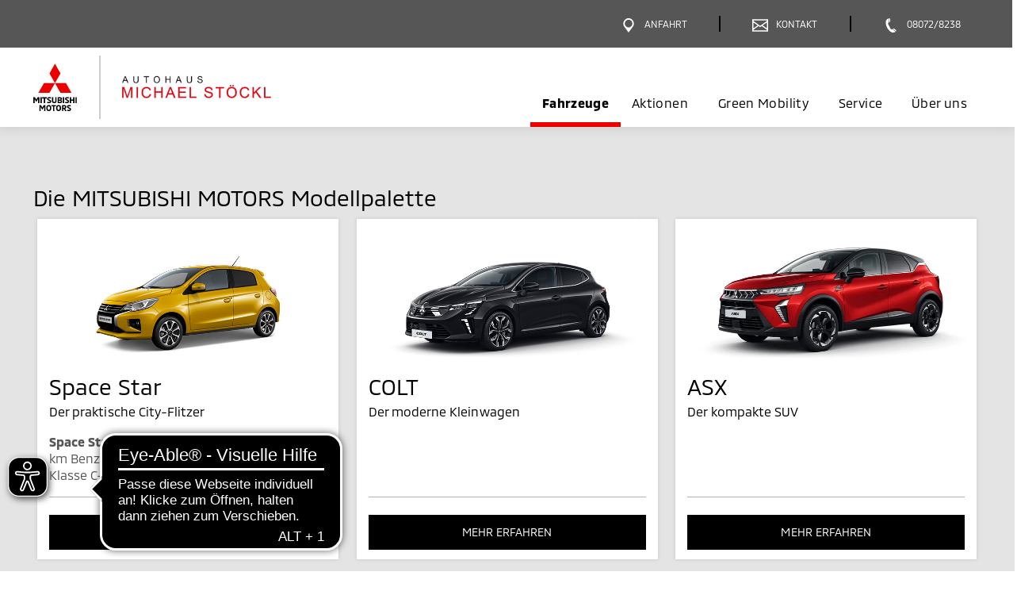

--- FILE ---
content_type: application/javascript
request_url: https://cdn.eye-able.com/configs/editmode.mitsubishi.carmato.io.js
body_size: 180
content:
var eyeAble_pluginConfig = {"azureDemoMode":false,"customBackgroundColor":"#000000","customFunctionPosition":{"Bluefilter":"Main","ColorCorrection":"Main","Darkmode":"Main","HideImages":"Main","LargeCursor":"More","StopAnimation":"More","TabNavi":"More"},"customIconColor":"#000000","disableZoom":false,"iconSize":50,"license":{"editmode.mitsubishi.carmato.io":"ab461d0359ff246elyqtofdkh","10.partner.dev.mitsubishi.carmato.io":"cd57ad4d756e9b92lyqtofdkh","10.partner.stage.mitsubishi.carmato.io":"870c9d58cd27977clyqtofdkh","fahrzeuge.*.de":"77b574d21c50661blyqtofdk8"},"mainIconAlt":2,"maxMagnification":15,"maxMobileMagnification":3,"mobileBottomPosition":"15%","mobileIconSize":40,"mobileRightPosition":"10px","mobileSidePosition":"left","precisePosition":true,"rightPosition":"10px","sidePosition":"left","topPosition":"80%"}

--- FILE ---
content_type: image/svg+xml
request_url: https://www.mitsubishi-stoeckl.de/typo3conf/ext/mitsubishi_partnerseiten/Resources/Public/Icons/relaunch/icon_pin_legende_servicepartner.svg
body_size: 247
content:
<?xml version="1.0" encoding="utf-8"?>
<!-- Generator: Adobe Illustrator 23.0.1, SVG Export Plug-In . SVG Version: 6.00 Build 0)  -->
<svg version="1.1" id="Ebene_1" xmlns="http://www.w3.org/2000/svg" xmlns:xlink="http://www.w3.org/1999/xlink" x="0px" y="0px"
	 viewBox="0 0 17.2 23.2" style="enable-background:new 0 0 17.2 23.2;" xml:space="preserve">
<path d="M14,1.9c-3.9-3.1-7.8-1.6-7.8-1.6S3.4,1.1,1.7,3.6c-2.5,3.4-1.5,7-1.5,7s0.5,2.2,1.7,3.5c1.2,1.4,6.6,9.1,6.6,9.1
	S13,17,15,14.5c2-2.4,2.1-4.6,2.1-4.6S17.9,5,14,1.9z M8.6,14.9c-3.4,0-6.1-2.8-6.1-6.2c0-3.4,2.7-6.3,6.1-6.3
	c3.4,0,6.1,2.8,6.1,6.2C14.7,12,12,14.9,8.6,14.9z"/>
</svg>


--- FILE ---
content_type: image/svg+xml
request_url: https://www.mitsubishi-stoeckl.de/typo3conf/ext/mitsubishi_partnerseiten/Resources/Public/Images/mitsubishi-logo.svg
body_size: 2902
content:
<?xml version="1.0" encoding="UTF-8"?>
<svg width="55px" height="60px" viewBox="0 0 55 60" version="1.1" xmlns="http://www.w3.org/2000/svg" xmlns:xlink="http://www.w3.org/1999/xlink">
    <title>Mitsubishi Motors Logo</title>

    <defs>
        <polygon id="path-1" points="0.020754717 7.51789474 0.020754717 0.145263158 7.65676101 0.145263158 7.65676101 7.51789474 0.020754717 7.51789474"></polygon>
    </defs>
    <g id="Symbols" stroke="none" stroke-width="1" fill="none" fill-rule="evenodd">
        <g id="NEW-CORPORATE-LOGO">
            <g id="New_Corporate_mark_vertical_1709">
                <g id="Group-3" transform="translate(0.000000, 42.456140)">
                    <mask id="mask-2" fill="white">
                        <use xlink:href="#path-1"></use>
                    </mask>
                    <g id="Clip-2"></g>
                </g>
                <path d="M9.03971698,49.9740351 L9.03971698,42.6014035 L10.6672327,42.6014035 L10.6672327,49.9740351 L9.03971698,49.9740351 Z M13.3390566,44.1382456 L11.3739308,44.1382456 L11.3739308,42.6014035 L16.9420755,42.6014035 L16.9420755,44.1382456 L14.9769497,44.1382456 L14.9769497,49.9740351 L13.3390566,49.9740351 L13.3390566,44.1382456 Z M17.5470755,49.8803509 L17.5470755,48.3435088 C17.8846855,48.4063158 18.7034591,48.5512281 19.7069497,48.5512281 C20.546478,48.5512281 20.9660692,48.437193 20.9660692,47.9698246 C20.9660692,47.4298246 20.6073585,47.357193 19.430566,46.8066667 C18.2838679,46.277193 17.4339623,45.8098246 17.4339623,44.5638596 C17.4339623,43.0273684 18.3554717,42.4975439 20.1777358,42.4975439 C21.1092767,42.4975439 21.7848428,42.5807018 22.204434,42.6326316 L22.204434,44.1691228 C21.7952201,44.1277193 21.0480503,44.0238596 20.2182075,44.0238596 C19.2358176,44.0238596 19.0414151,44.1277193 19.0414151,44.5329825 C19.0414151,44.9480702 19.5737736,45.1557895 20.3724843,45.5192982 C21.5700314,46.0698246 22.5524214,46.5263158 22.5524214,47.9280702 C22.5524214,49.3922807 21.6520126,50.0778947 19.7069497,50.0778947 C18.9393711,50.0778947 18.2226415,49.994386 17.5470755,49.8803509 Z M23.5254717,47.4821053 L23.5254717,42.6014035 L25.1536792,42.6014035 L25.1536792,47.4192982 C25.1536792,48.2603509 25.6448742,48.5512281 26.4224843,48.5512281 C27.2007862,48.5512281 27.7020126,48.2603509 27.7020126,47.4192982 L27.7020126,42.6014035 L29.3295283,42.6014035 L29.3295283,47.4821053 C29.3295283,49.2677193 28.1727987,50.0778947 26.4224843,50.0778947 C24.6718239,50.0778947 23.5254717,49.2677193 23.5254717,47.4821053 Z M30.7225157,42.6014035 L33.8959119,42.6014035 C35.3802201,42.6014035 36.1989937,43.1515789 36.1989937,44.5014035 C36.1989937,45.5712281 35.5950314,45.9031579 35.0426101,46.1217544 C35.6977673,46.3189474 36.3837107,46.6824561 36.3837107,47.9178947 C36.3837107,49.2052632 35.6161321,49.9740351 34.0086792,49.9740351 L30.7225157,49.9740351 L30.7225157,42.6014035 Z M33.7731132,48.5824561 C34.4282704,48.5824561 34.6946226,48.3435088 34.6946226,47.7 C34.6946226,47.1287719 34.4486792,46.8898246 33.844717,46.8898246 L32.3500314,46.8898246 L32.3500314,48.5824561 L33.7731132,48.5824561 Z M33.6610377,45.5814035 C34.3155031,45.5814035 34.5514151,45.2287719 34.5514151,44.7403509 C34.5514151,44.1484211 34.2643082,43.9929825 33.6610377,43.9929825 L32.3500314,43.9929825 L32.3500314,45.5814035 L33.6610377,45.5814035 Z M37.3664465,49.9740351 L37.3664465,42.6014035 L38.9946541,42.6014035 L38.9946541,49.9740351 L37.3664465,49.9740351 Z M40.1818239,49.8803509 L40.1818239,48.3435088 C40.5197799,48.4063158 41.3392453,48.5512281 42.3416981,48.5512281 C43.1815723,48.5512281 43.6011635,48.437193 43.6011635,47.9698246 C43.6011635,47.4298246 43.2431447,47.357193 42.0653145,46.8066667 C40.9189623,46.277193 40.0690566,45.8098246 40.0690566,44.5638596 C40.0690566,43.0273684 40.990566,42.4975439 42.8128302,42.4975439 C43.7443711,42.4975439 44.4199371,42.5807018 44.8395283,42.6326316 L44.8395283,44.1691228 C44.4299686,44.1277193 43.6827987,44.0238596 42.8539937,44.0238596 C41.8709119,44.0238596 41.6761635,44.1277193 41.6761635,44.5329825 C41.6761635,44.9480702 42.2092138,45.1557895 43.0072327,45.5192982 C44.2051258,46.0698246 45.1882075,46.5263158 45.1882075,47.9280702 C45.1882075,49.3922807 44.286761,50.0778947 42.3416981,50.0778947 C41.5744654,50.0778947 40.8573899,49.994386 40.1818239,49.8803509 Z M51.8937107,42.6014035 L51.8937107,49.9740351 L50.2658491,49.9740351 L50.2658491,47.045614 L47.6856918,47.045614 L47.6856918,49.9740351 L46.0581761,49.9740351 L46.0581761,42.6014035 L47.6856918,42.6014035 L47.6856918,45.5087719 L50.2658491,45.5087719 L50.2658491,42.6014035 L51.8937107,42.6014035 Z M53.2251258,49.9740351 L53.2251258,42.6014035 L54.8526415,42.6014035 L54.8526415,49.9740351 L53.2251258,49.9740351 Z M15.2889623,52.5235088 L15.2889623,59.8961404 L13.6507233,59.8961404 L13.6507233,54.714386 L11.4604088,58.4217544 L9.25937107,54.714386 L9.25937107,59.8961404 L7.63150943,59.8961404 L7.63150943,52.5235088 L9.74018868,52.5235088 L11.4604088,55.5242105 L13.1391195,52.5235088 L15.2889623,52.5235088 Z M16.4052201,56.2098246 C16.4052201,53.5722807 17.3983333,52.4196491 19.5377987,52.4196491 C21.6776101,52.4196491 22.6700314,53.5722807 22.6700314,56.2098246 C22.6700314,58.8473684 21.6776101,60 19.5377987,60 C17.3983333,60 16.4052201,58.8473684 16.4052201,56.2098246 Z M20.9809434,56.2098246 C20.9809434,54.7038596 20.7249686,53.9463158 19.5377987,53.9463158 C18.350283,53.9463158 18.0943082,54.7038596 18.0943082,56.2098246 C18.0943082,57.725614 18.350283,58.4940351 19.5377987,58.4940351 C20.7249686,58.4940351 20.9809434,57.725614 20.9809434,56.2098246 Z M24.9022013,54.0603509 L22.9370755,54.0603509 L22.9370755,52.5235088 L28.5059119,52.5235088 L28.5059119,54.0603509 L26.5400943,54.0603509 L26.5400943,59.8961404 L24.9022013,59.8961404 L24.9022013,54.0603509 Z M28.7722642,56.2098246 C28.7722642,53.5722807 29.7653774,52.4196491 31.9048428,52.4196491 C34.0446541,52.4196491 35.0370755,53.5722807 35.0370755,56.2098246 C35.0370755,58.8473684 34.0446541,60 31.9048428,60 C29.7653774,60 28.7722642,58.8473684 28.7722642,56.2098246 Z M33.3479874,56.2098246 C33.3479874,54.7038596 33.0927044,53.9463158 31.9048428,53.9463158 C30.717327,53.9463158 30.4613522,54.7038596 30.4613522,56.2098246 C30.4613522,57.725614 30.717327,58.4940351 31.9048428,58.4940351 C33.0927044,58.4940351 33.3479874,57.725614 33.3479874,56.2098246 Z M36.1640566,52.5235088 L39.1122642,52.5235088 C40.6681761,52.5235088 41.6612893,53.1154386 41.6612893,54.8908772 C41.6612893,56.0329825 41.0981447,56.7708772 40.1669497,56.9989474 L41.9580818,59.8961404 L40.0541824,59.8961404 L38.5186792,57.2582456 L37.7915723,57.2582456 L37.7915723,59.8961404 L36.1640566,59.8961404 L36.1640566,52.5235088 Z M39.0095283,55.8252632 C39.7466667,55.8252632 39.9718553,55.4519298 39.9718553,54.8908772 C39.9718553,54.3196491 39.7466667,53.9463158 39.0095283,53.9463158 L37.7915723,53.9463158 L37.7915723,55.8252632 L39.0095283,55.8252632 Z M42.6343396,59.8024561 L42.6343396,58.265614 C42.9722956,58.3280702 43.7910692,58.4733333 44.7942138,58.4733333 C45.6333962,58.4733333 46.0529874,58.3589474 46.0529874,57.8919298 C46.0529874,57.3519298 45.6949686,57.2792982 44.5178302,56.7287719 C43.371478,56.1992982 42.5215723,55.7319298 42.5215723,54.4859649 C42.5215723,52.9491228 43.4430818,52.4196491 45.265,52.4196491 C46.1968868,52.4196491 46.8724528,52.502807 47.292044,52.554386 L47.292044,54.0912281 C46.8824843,54.0498246 46.1353145,53.9463158 45.3065094,53.9463158 C44.3234277,53.9463158 44.1286792,54.0498246 44.1286792,54.4547368 C44.1286792,54.8701754 44.6610377,55.0778947 45.4597484,55.4417544 C46.6569497,55.9915789 47.6400314,56.4487719 47.6400314,57.8505263 C47.6400314,59.314386 46.7392767,59.9996491 44.7942138,59.9996491 C44.0259434,59.9996491 43.3099057,59.9168421 42.6343396,59.8024561 Z M7.65676101,42.6014035 L7.65676101,49.9740351 L6.01886792,49.9740351 L6.01886792,44.7922807 L3.82786164,48.4992982 L1.62751572,44.7922807 L1.62751572,49.9740351 L-3.55271368e-15,49.9740351 L-3.55271368e-15,42.6014035 L2.10867925,42.6014035 L3.82786164,45.6024561 L5.50691824,42.6014035 L7.65676101,42.6014035 Z" id="Combined-Shape" fill="#000000"></path>
                <path d="M20.3859748,12.5719298 L27.3481447,0.34 L34.3099686,12.5719298 L27.3481447,24.8038596 L20.3859748,12.5719298 Z M41.2721384,24.8038596 L48.2343082,37.0364912 L34.3099686,37.0364912 L27.3481447,24.8042105 L41.2721384,24.8038596 Z M13.4231132,24.8038596 L27.3481447,24.8042105 L20.3859748,37.0364912 L6.4609434,37.0364912 L13.4231132,24.8038596 Z" id="Combined-Shape" fill="#ED0000"></path>
            </g>
        </g>
    </g>
</svg>